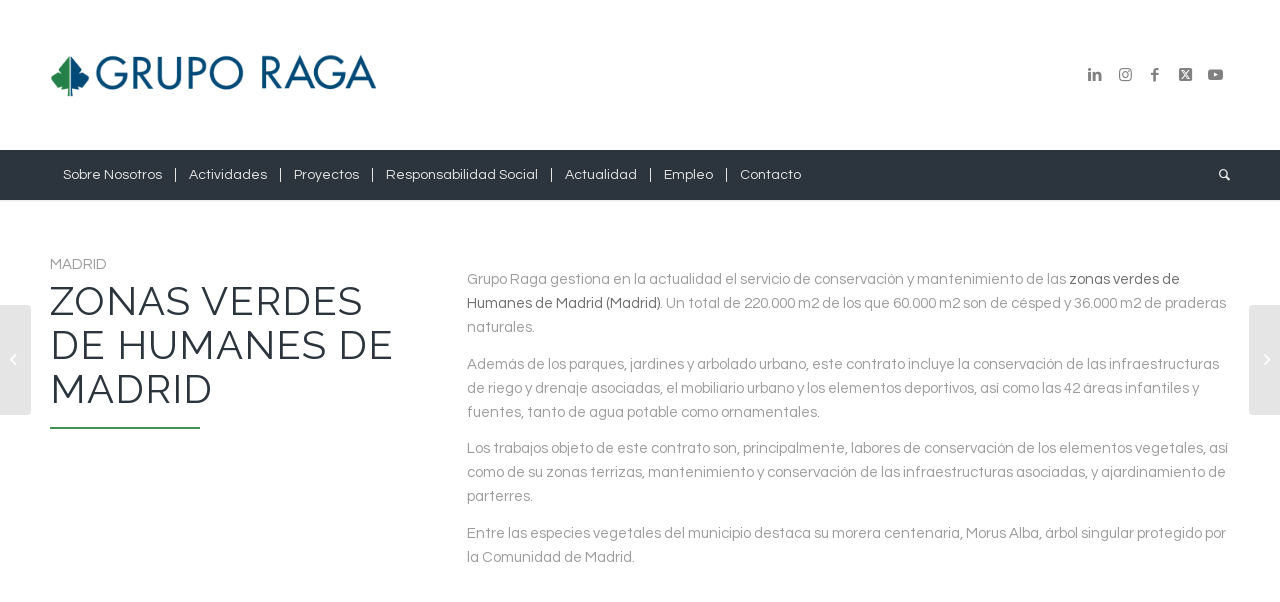

--- FILE ---
content_type: text/html; charset=UTF-8
request_url: https://gruporaga.com/portfolio-item/zonas-verdes-de-humanes-de-madrid/
body_size: 15469
content:
<!DOCTYPE html>
<html lang="es" class="html_stretched responsive av-preloader-disabled  html_header_top html_logo_left html_bottom_nav_header html_menu_left html_custom html_header_sticky_disabled html_header_shrinking_disabled html_mobile_menu_tablet html_header_searchicon html_content_align_center html_header_unstick_top_disabled html_header_stretch_disabled html_minimal_header html_minimal_header_shadow html_elegant-blog html_av-submenu-hidden html_av-submenu-display-click html_av-overlay-side html_av-overlay-side-classic html_av-submenu-clone html_entry_id_4268 av-cookies-no-cookie-consent av-no-preview av-default-lightbox html_text_menu_active av-mobile-menu-switch-default">
<head>
<meta charset="UTF-8" />


<!-- mobile setting -->
<meta name="viewport" content="width=device-width, initial-scale=1">

<!-- Scripts/CSS and wp_head hook -->
<meta name='robots' content='index, follow, max-image-preview:large, max-snippet:-1, max-video-preview:-1' />
	<style>img:is([sizes="auto" i], [sizes^="auto," i]) { contain-intrinsic-size: 3000px 1500px }</style>
	
	<!-- This site is optimized with the Yoast SEO plugin v26.4 - https://yoast.com/wordpress/plugins/seo/ -->
	<title>ZONAS VERDES DE HUMANES DE MADRID - Grupo Raga</title>
	<meta name="description" content="Grupo Raga gestiona en la actualidad el servicio de conservación y mantenimiento de las zonas verdes de Humanes de Madrid (Madrid)." />
	<link rel="canonical" href="https://gruporaga.com/portfolio-item/zonas-verdes-de-humanes-de-madrid/" />
	<meta property="og:locale" content="es_ES" />
	<meta property="og:type" content="article" />
	<meta property="og:title" content="ZONAS VERDES DE HUMANES DE MADRID - Grupo Raga" />
	<meta property="og:description" content="Grupo Raga gestiona en la actualidad el servicio de conservación y mantenimiento de las zonas verdes de Humanes de Madrid (Madrid)." />
	<meta property="og:url" content="https://gruporaga.com/portfolio-item/zonas-verdes-de-humanes-de-madrid/" />
	<meta property="og:site_name" content="Gruporaga" />
	<meta property="article:publisher" content="https://www.facebook.com/people/GrupoRaga/100054529776150/" />
	<meta property="article:modified_time" content="2023-11-15T22:12:25+00:00" />
	<meta property="og:image" content="https://gruporaga.com/wp-content/uploads/2023/11/20231025_115637b.jpg" />
	<meta property="og:image:width" content="1200" />
	<meta property="og:image:height" content="900" />
	<meta property="og:image:type" content="image/jpeg" />
	<meta name="twitter:card" content="summary_large_image" />
	<meta name="twitter:site" content="@gruporaga_sa" />
	<meta name="twitter:label1" content="Tiempo de lectura" />
	<meta name="twitter:data1" content="4 minutos" />
	<script type="application/ld+json" class="yoast-schema-graph">{"@context":"https://schema.org","@graph":[{"@type":"WebPage","@id":"https://gruporaga.com/portfolio-item/zonas-verdes-de-humanes-de-madrid/","url":"https://gruporaga.com/portfolio-item/zonas-verdes-de-humanes-de-madrid/","name":"ZONAS VERDES DE HUMANES DE MADRID - Grupo Raga","isPartOf":{"@id":"https://gruporaga.com/#website"},"primaryImageOfPage":{"@id":"https://gruporaga.com/portfolio-item/zonas-verdes-de-humanes-de-madrid/#primaryimage"},"image":{"@id":"https://gruporaga.com/portfolio-item/zonas-verdes-de-humanes-de-madrid/#primaryimage"},"thumbnailUrl":"https://gruporaga.com/wp-content/uploads/2023/11/20231025_115637b.jpg","datePublished":"2022-09-25T12:04:39+00:00","dateModified":"2023-11-15T22:12:25+00:00","description":"Grupo Raga gestiona en la actualidad el servicio de conservación y mantenimiento de las zonas verdes de Humanes de Madrid (Madrid).","breadcrumb":{"@id":"https://gruporaga.com/portfolio-item/zonas-verdes-de-humanes-de-madrid/#breadcrumb"},"inLanguage":"es","potentialAction":[{"@type":"ReadAction","target":["https://gruporaga.com/portfolio-item/zonas-verdes-de-humanes-de-madrid/"]}]},{"@type":"ImageObject","inLanguage":"es","@id":"https://gruporaga.com/portfolio-item/zonas-verdes-de-humanes-de-madrid/#primaryimage","url":"https://gruporaga.com/wp-content/uploads/2023/11/20231025_115637b.jpg","contentUrl":"https://gruporaga.com/wp-content/uploads/2023/11/20231025_115637b.jpg","width":1200,"height":900},{"@type":"BreadcrumbList","@id":"https://gruporaga.com/portfolio-item/zonas-verdes-de-humanes-de-madrid/#breadcrumb","itemListElement":[{"@type":"ListItem","position":1,"name":"Portada","item":"https://gruporaga.com/home/"},{"@type":"ListItem","position":2,"name":"ZONAS VERDES DE HUMANES DE MADRID"}]},{"@type":"WebSite","@id":"https://gruporaga.com/#website","url":"https://gruporaga.com/","name":"Gruporaga","description":"Más de 50 años dedicados al cuidado del medio ambiente.","publisher":{"@id":"https://gruporaga.com/#organization"},"potentialAction":[{"@type":"SearchAction","target":{"@type":"EntryPoint","urlTemplate":"https://gruporaga.com/?s={search_term_string}"},"query-input":{"@type":"PropertyValueSpecification","valueRequired":true,"valueName":"search_term_string"}}],"inLanguage":"es"},{"@type":"Organization","@id":"https://gruporaga.com/#organization","name":"Gruporaga","url":"https://gruporaga.com/","logo":{"@type":"ImageObject","inLanguage":"es","@id":"https://gruporaga.com/#/schema/logo/image/","url":"https://gruporaga.com/wp-content/uploads/2022/07/RAGAhorizontal.png","contentUrl":"https://gruporaga.com/wp-content/uploads/2022/07/RAGAhorizontal.png","width":4016,"height":1843,"caption":"Gruporaga"},"image":{"@id":"https://gruporaga.com/#/schema/logo/image/"},"sameAs":["https://www.facebook.com/people/GrupoRaga/100054529776150/","https://x.com/gruporaga_sa","https://www.linkedin.com/company/gruporaga/","https://www.instagram.com/gruporaga_sa/"]}]}</script>
	<!-- / Yoast SEO plugin. -->


<link rel="alternate" type="application/rss+xml" title="Gruporaga &raquo; Feed" href="https://gruporaga.com/feed/" />
<link rel="alternate" type="application/rss+xml" title="Gruporaga &raquo; Feed de los comentarios" href="https://gruporaga.com/comments/feed/" />
		<!-- This site uses the Google Analytics by MonsterInsights plugin v9.11.1 - Using Analytics tracking - https://www.monsterinsights.com/ -->
							<script src="//www.googletagmanager.com/gtag/js?id=G-2ZVKDLR62C"  data-cfasync="false" data-wpfc-render="false" type="text/javascript" async></script>
			<script data-cfasync="false" data-wpfc-render="false" type="text/javascript">
				var mi_version = '9.11.1';
				var mi_track_user = true;
				var mi_no_track_reason = '';
								var MonsterInsightsDefaultLocations = {"page_location":"https:\/\/gruporaga.com\/portfolio-item\/zonas-verdes-de-humanes-de-madrid\/"};
								if ( typeof MonsterInsightsPrivacyGuardFilter === 'function' ) {
					var MonsterInsightsLocations = (typeof MonsterInsightsExcludeQuery === 'object') ? MonsterInsightsPrivacyGuardFilter( MonsterInsightsExcludeQuery ) : MonsterInsightsPrivacyGuardFilter( MonsterInsightsDefaultLocations );
				} else {
					var MonsterInsightsLocations = (typeof MonsterInsightsExcludeQuery === 'object') ? MonsterInsightsExcludeQuery : MonsterInsightsDefaultLocations;
				}

								var disableStrs = [
										'ga-disable-G-2ZVKDLR62C',
									];

				/* Function to detect opted out users */
				function __gtagTrackerIsOptedOut() {
					for (var index = 0; index < disableStrs.length; index++) {
						if (document.cookie.indexOf(disableStrs[index] + '=true') > -1) {
							return true;
						}
					}

					return false;
				}

				/* Disable tracking if the opt-out cookie exists. */
				if (__gtagTrackerIsOptedOut()) {
					for (var index = 0; index < disableStrs.length; index++) {
						window[disableStrs[index]] = true;
					}
				}

				/* Opt-out function */
				function __gtagTrackerOptout() {
					for (var index = 0; index < disableStrs.length; index++) {
						document.cookie = disableStrs[index] + '=true; expires=Thu, 31 Dec 2099 23:59:59 UTC; path=/';
						window[disableStrs[index]] = true;
					}
				}

				if ('undefined' === typeof gaOptout) {
					function gaOptout() {
						__gtagTrackerOptout();
					}
				}
								window.dataLayer = window.dataLayer || [];

				window.MonsterInsightsDualTracker = {
					helpers: {},
					trackers: {},
				};
				if (mi_track_user) {
					function __gtagDataLayer() {
						dataLayer.push(arguments);
					}

					function __gtagTracker(type, name, parameters) {
						if (!parameters) {
							parameters = {};
						}

						if (parameters.send_to) {
							__gtagDataLayer.apply(null, arguments);
							return;
						}

						if (type === 'event') {
														parameters.send_to = monsterinsights_frontend.v4_id;
							var hookName = name;
							if (typeof parameters['event_category'] !== 'undefined') {
								hookName = parameters['event_category'] + ':' + name;
							}

							if (typeof MonsterInsightsDualTracker.trackers[hookName] !== 'undefined') {
								MonsterInsightsDualTracker.trackers[hookName](parameters);
							} else {
								__gtagDataLayer('event', name, parameters);
							}
							
						} else {
							__gtagDataLayer.apply(null, arguments);
						}
					}

					__gtagTracker('js', new Date());
					__gtagTracker('set', {
						'developer_id.dZGIzZG': true,
											});
					if ( MonsterInsightsLocations.page_location ) {
						__gtagTracker('set', MonsterInsightsLocations);
					}
										__gtagTracker('config', 'G-2ZVKDLR62C', {"forceSSL":"true","link_attribution":"true"} );
										window.gtag = __gtagTracker;										(function () {
						/* https://developers.google.com/analytics/devguides/collection/analyticsjs/ */
						/* ga and __gaTracker compatibility shim. */
						var noopfn = function () {
							return null;
						};
						var newtracker = function () {
							return new Tracker();
						};
						var Tracker = function () {
							return null;
						};
						var p = Tracker.prototype;
						p.get = noopfn;
						p.set = noopfn;
						p.send = function () {
							var args = Array.prototype.slice.call(arguments);
							args.unshift('send');
							__gaTracker.apply(null, args);
						};
						var __gaTracker = function () {
							var len = arguments.length;
							if (len === 0) {
								return;
							}
							var f = arguments[len - 1];
							if (typeof f !== 'object' || f === null || typeof f.hitCallback !== 'function') {
								if ('send' === arguments[0]) {
									var hitConverted, hitObject = false, action;
									if ('event' === arguments[1]) {
										if ('undefined' !== typeof arguments[3]) {
											hitObject = {
												'eventAction': arguments[3],
												'eventCategory': arguments[2],
												'eventLabel': arguments[4],
												'value': arguments[5] ? arguments[5] : 1,
											}
										}
									}
									if ('pageview' === arguments[1]) {
										if ('undefined' !== typeof arguments[2]) {
											hitObject = {
												'eventAction': 'page_view',
												'page_path': arguments[2],
											}
										}
									}
									if (typeof arguments[2] === 'object') {
										hitObject = arguments[2];
									}
									if (typeof arguments[5] === 'object') {
										Object.assign(hitObject, arguments[5]);
									}
									if ('undefined' !== typeof arguments[1].hitType) {
										hitObject = arguments[1];
										if ('pageview' === hitObject.hitType) {
											hitObject.eventAction = 'page_view';
										}
									}
									if (hitObject) {
										action = 'timing' === arguments[1].hitType ? 'timing_complete' : hitObject.eventAction;
										hitConverted = mapArgs(hitObject);
										__gtagTracker('event', action, hitConverted);
									}
								}
								return;
							}

							function mapArgs(args) {
								var arg, hit = {};
								var gaMap = {
									'eventCategory': 'event_category',
									'eventAction': 'event_action',
									'eventLabel': 'event_label',
									'eventValue': 'event_value',
									'nonInteraction': 'non_interaction',
									'timingCategory': 'event_category',
									'timingVar': 'name',
									'timingValue': 'value',
									'timingLabel': 'event_label',
									'page': 'page_path',
									'location': 'page_location',
									'title': 'page_title',
									'referrer' : 'page_referrer',
								};
								for (arg in args) {
																		if (!(!args.hasOwnProperty(arg) || !gaMap.hasOwnProperty(arg))) {
										hit[gaMap[arg]] = args[arg];
									} else {
										hit[arg] = args[arg];
									}
								}
								return hit;
							}

							try {
								f.hitCallback();
							} catch (ex) {
							}
						};
						__gaTracker.create = newtracker;
						__gaTracker.getByName = newtracker;
						__gaTracker.getAll = function () {
							return [];
						};
						__gaTracker.remove = noopfn;
						__gaTracker.loaded = true;
						window['__gaTracker'] = __gaTracker;
					})();
									} else {
										console.log("");
					(function () {
						function __gtagTracker() {
							return null;
						}

						window['__gtagTracker'] = __gtagTracker;
						window['gtag'] = __gtagTracker;
					})();
									}
			</script>
							<!-- / Google Analytics by MonsterInsights -->
		
<!-- google webfont font replacement -->

			<script type='text/javascript'>

				(function() {

					/*	check if webfonts are disabled by user setting via cookie - or user must opt in.	*/
					var html = document.getElementsByTagName('html')[0];
					var cookie_check = html.className.indexOf('av-cookies-needs-opt-in') >= 0 || html.className.indexOf('av-cookies-can-opt-out') >= 0;
					var allow_continue = true;
					var silent_accept_cookie = html.className.indexOf('av-cookies-user-silent-accept') >= 0;

					if( cookie_check && ! silent_accept_cookie )
					{
						if( ! document.cookie.match(/aviaCookieConsent/) || html.className.indexOf('av-cookies-session-refused') >= 0 )
						{
							allow_continue = false;
						}
						else
						{
							if( ! document.cookie.match(/aviaPrivacyRefuseCookiesHideBar/) )
							{
								allow_continue = false;
							}
							else if( ! document.cookie.match(/aviaPrivacyEssentialCookiesEnabled/) )
							{
								allow_continue = false;
							}
							else if( document.cookie.match(/aviaPrivacyGoogleWebfontsDisabled/) )
							{
								allow_continue = false;
							}
						}
					}

					if( allow_continue )
					{
						var f = document.createElement('link');

						f.type 	= 'text/css';
						f.rel 	= 'stylesheet';
						f.href 	= 'https://fonts.googleapis.com/css?family=Raleway%7CQuestrial&display=auto';
						f.id 	= 'avia-google-webfont';

						document.getElementsByTagName('head')[0].appendChild(f);
					}
				})();

			</script>
			<script type="text/javascript">
/* <![CDATA[ */
window._wpemojiSettings = {"baseUrl":"https:\/\/s.w.org\/images\/core\/emoji\/16.0.1\/72x72\/","ext":".png","svgUrl":"https:\/\/s.w.org\/images\/core\/emoji\/16.0.1\/svg\/","svgExt":".svg","source":{"concatemoji":"https:\/\/gruporaga.com\/wp-includes\/js\/wp-emoji-release.min.js?ver=6.8.3"}};
/*! This file is auto-generated */
!function(s,n){var o,i,e;function c(e){try{var t={supportTests:e,timestamp:(new Date).valueOf()};sessionStorage.setItem(o,JSON.stringify(t))}catch(e){}}function p(e,t,n){e.clearRect(0,0,e.canvas.width,e.canvas.height),e.fillText(t,0,0);var t=new Uint32Array(e.getImageData(0,0,e.canvas.width,e.canvas.height).data),a=(e.clearRect(0,0,e.canvas.width,e.canvas.height),e.fillText(n,0,0),new Uint32Array(e.getImageData(0,0,e.canvas.width,e.canvas.height).data));return t.every(function(e,t){return e===a[t]})}function u(e,t){e.clearRect(0,0,e.canvas.width,e.canvas.height),e.fillText(t,0,0);for(var n=e.getImageData(16,16,1,1),a=0;a<n.data.length;a++)if(0!==n.data[a])return!1;return!0}function f(e,t,n,a){switch(t){case"flag":return n(e,"\ud83c\udff3\ufe0f\u200d\u26a7\ufe0f","\ud83c\udff3\ufe0f\u200b\u26a7\ufe0f")?!1:!n(e,"\ud83c\udde8\ud83c\uddf6","\ud83c\udde8\u200b\ud83c\uddf6")&&!n(e,"\ud83c\udff4\udb40\udc67\udb40\udc62\udb40\udc65\udb40\udc6e\udb40\udc67\udb40\udc7f","\ud83c\udff4\u200b\udb40\udc67\u200b\udb40\udc62\u200b\udb40\udc65\u200b\udb40\udc6e\u200b\udb40\udc67\u200b\udb40\udc7f");case"emoji":return!a(e,"\ud83e\udedf")}return!1}function g(e,t,n,a){var r="undefined"!=typeof WorkerGlobalScope&&self instanceof WorkerGlobalScope?new OffscreenCanvas(300,150):s.createElement("canvas"),o=r.getContext("2d",{willReadFrequently:!0}),i=(o.textBaseline="top",o.font="600 32px Arial",{});return e.forEach(function(e){i[e]=t(o,e,n,a)}),i}function t(e){var t=s.createElement("script");t.src=e,t.defer=!0,s.head.appendChild(t)}"undefined"!=typeof Promise&&(o="wpEmojiSettingsSupports",i=["flag","emoji"],n.supports={everything:!0,everythingExceptFlag:!0},e=new Promise(function(e){s.addEventListener("DOMContentLoaded",e,{once:!0})}),new Promise(function(t){var n=function(){try{var e=JSON.parse(sessionStorage.getItem(o));if("object"==typeof e&&"number"==typeof e.timestamp&&(new Date).valueOf()<e.timestamp+604800&&"object"==typeof e.supportTests)return e.supportTests}catch(e){}return null}();if(!n){if("undefined"!=typeof Worker&&"undefined"!=typeof OffscreenCanvas&&"undefined"!=typeof URL&&URL.createObjectURL&&"undefined"!=typeof Blob)try{var e="postMessage("+g.toString()+"("+[JSON.stringify(i),f.toString(),p.toString(),u.toString()].join(",")+"));",a=new Blob([e],{type:"text/javascript"}),r=new Worker(URL.createObjectURL(a),{name:"wpTestEmojiSupports"});return void(r.onmessage=function(e){c(n=e.data),r.terminate(),t(n)})}catch(e){}c(n=g(i,f,p,u))}t(n)}).then(function(e){for(var t in e)n.supports[t]=e[t],n.supports.everything=n.supports.everything&&n.supports[t],"flag"!==t&&(n.supports.everythingExceptFlag=n.supports.everythingExceptFlag&&n.supports[t]);n.supports.everythingExceptFlag=n.supports.everythingExceptFlag&&!n.supports.flag,n.DOMReady=!1,n.readyCallback=function(){n.DOMReady=!0}}).then(function(){return e}).then(function(){var e;n.supports.everything||(n.readyCallback(),(e=n.source||{}).concatemoji?t(e.concatemoji):e.wpemoji&&e.twemoji&&(t(e.twemoji),t(e.wpemoji)))}))}((window,document),window._wpemojiSettings);
/* ]]> */
</script>
<style id='wp-emoji-styles-inline-css' type='text/css'>

	img.wp-smiley, img.emoji {
		display: inline !important;
		border: none !important;
		box-shadow: none !important;
		height: 1em !important;
		width: 1em !important;
		margin: 0 0.07em !important;
		vertical-align: -0.1em !important;
		background: none !important;
		padding: 0 !important;
	}
</style>
<link rel='stylesheet' id='wp-block-library-css' href='https://gruporaga.com/wp-includes/css/dist/block-library/style.min.css?ver=6.8.3' type='text/css' media='all' />
<style id='global-styles-inline-css' type='text/css'>
:root{--wp--preset--aspect-ratio--square: 1;--wp--preset--aspect-ratio--4-3: 4/3;--wp--preset--aspect-ratio--3-4: 3/4;--wp--preset--aspect-ratio--3-2: 3/2;--wp--preset--aspect-ratio--2-3: 2/3;--wp--preset--aspect-ratio--16-9: 16/9;--wp--preset--aspect-ratio--9-16: 9/16;--wp--preset--color--black: #000000;--wp--preset--color--cyan-bluish-gray: #abb8c3;--wp--preset--color--white: #ffffff;--wp--preset--color--pale-pink: #f78da7;--wp--preset--color--vivid-red: #cf2e2e;--wp--preset--color--luminous-vivid-orange: #ff6900;--wp--preset--color--luminous-vivid-amber: #fcb900;--wp--preset--color--light-green-cyan: #7bdcb5;--wp--preset--color--vivid-green-cyan: #00d084;--wp--preset--color--pale-cyan-blue: #8ed1fc;--wp--preset--color--vivid-cyan-blue: #0693e3;--wp--preset--color--vivid-purple: #9b51e0;--wp--preset--color--metallic-red: #b02b2c;--wp--preset--color--maximum-yellow-red: #edae44;--wp--preset--color--yellow-sun: #eeee22;--wp--preset--color--palm-leaf: #83a846;--wp--preset--color--aero: #7bb0e7;--wp--preset--color--old-lavender: #745f7e;--wp--preset--color--steel-teal: #5f8789;--wp--preset--color--raspberry-pink: #d65799;--wp--preset--color--medium-turquoise: #4ecac2;--wp--preset--gradient--vivid-cyan-blue-to-vivid-purple: linear-gradient(135deg,rgba(6,147,227,1) 0%,rgb(155,81,224) 100%);--wp--preset--gradient--light-green-cyan-to-vivid-green-cyan: linear-gradient(135deg,rgb(122,220,180) 0%,rgb(0,208,130) 100%);--wp--preset--gradient--luminous-vivid-amber-to-luminous-vivid-orange: linear-gradient(135deg,rgba(252,185,0,1) 0%,rgba(255,105,0,1) 100%);--wp--preset--gradient--luminous-vivid-orange-to-vivid-red: linear-gradient(135deg,rgba(255,105,0,1) 0%,rgb(207,46,46) 100%);--wp--preset--gradient--very-light-gray-to-cyan-bluish-gray: linear-gradient(135deg,rgb(238,238,238) 0%,rgb(169,184,195) 100%);--wp--preset--gradient--cool-to-warm-spectrum: linear-gradient(135deg,rgb(74,234,220) 0%,rgb(151,120,209) 20%,rgb(207,42,186) 40%,rgb(238,44,130) 60%,rgb(251,105,98) 80%,rgb(254,248,76) 100%);--wp--preset--gradient--blush-light-purple: linear-gradient(135deg,rgb(255,206,236) 0%,rgb(152,150,240) 100%);--wp--preset--gradient--blush-bordeaux: linear-gradient(135deg,rgb(254,205,165) 0%,rgb(254,45,45) 50%,rgb(107,0,62) 100%);--wp--preset--gradient--luminous-dusk: linear-gradient(135deg,rgb(255,203,112) 0%,rgb(199,81,192) 50%,rgb(65,88,208) 100%);--wp--preset--gradient--pale-ocean: linear-gradient(135deg,rgb(255,245,203) 0%,rgb(182,227,212) 50%,rgb(51,167,181) 100%);--wp--preset--gradient--electric-grass: linear-gradient(135deg,rgb(202,248,128) 0%,rgb(113,206,126) 100%);--wp--preset--gradient--midnight: linear-gradient(135deg,rgb(2,3,129) 0%,rgb(40,116,252) 100%);--wp--preset--font-size--small: 1rem;--wp--preset--font-size--medium: 1.125rem;--wp--preset--font-size--large: 1.75rem;--wp--preset--font-size--x-large: clamp(1.75rem, 3vw, 2.25rem);--wp--preset--spacing--20: 0.44rem;--wp--preset--spacing--30: 0.67rem;--wp--preset--spacing--40: 1rem;--wp--preset--spacing--50: 1.5rem;--wp--preset--spacing--60: 2.25rem;--wp--preset--spacing--70: 3.38rem;--wp--preset--spacing--80: 5.06rem;--wp--preset--shadow--natural: 6px 6px 9px rgba(0, 0, 0, 0.2);--wp--preset--shadow--deep: 12px 12px 50px rgba(0, 0, 0, 0.4);--wp--preset--shadow--sharp: 6px 6px 0px rgba(0, 0, 0, 0.2);--wp--preset--shadow--outlined: 6px 6px 0px -3px rgba(255, 255, 255, 1), 6px 6px rgba(0, 0, 0, 1);--wp--preset--shadow--crisp: 6px 6px 0px rgba(0, 0, 0, 1);}:root { --wp--style--global--content-size: 800px;--wp--style--global--wide-size: 1130px; }:where(body) { margin: 0; }.wp-site-blocks > .alignleft { float: left; margin-right: 2em; }.wp-site-blocks > .alignright { float: right; margin-left: 2em; }.wp-site-blocks > .aligncenter { justify-content: center; margin-left: auto; margin-right: auto; }:where(.is-layout-flex){gap: 0.5em;}:where(.is-layout-grid){gap: 0.5em;}.is-layout-flow > .alignleft{float: left;margin-inline-start: 0;margin-inline-end: 2em;}.is-layout-flow > .alignright{float: right;margin-inline-start: 2em;margin-inline-end: 0;}.is-layout-flow > .aligncenter{margin-left: auto !important;margin-right: auto !important;}.is-layout-constrained > .alignleft{float: left;margin-inline-start: 0;margin-inline-end: 2em;}.is-layout-constrained > .alignright{float: right;margin-inline-start: 2em;margin-inline-end: 0;}.is-layout-constrained > .aligncenter{margin-left: auto !important;margin-right: auto !important;}.is-layout-constrained > :where(:not(.alignleft):not(.alignright):not(.alignfull)){max-width: var(--wp--style--global--content-size);margin-left: auto !important;margin-right: auto !important;}.is-layout-constrained > .alignwide{max-width: var(--wp--style--global--wide-size);}body .is-layout-flex{display: flex;}.is-layout-flex{flex-wrap: wrap;align-items: center;}.is-layout-flex > :is(*, div){margin: 0;}body .is-layout-grid{display: grid;}.is-layout-grid > :is(*, div){margin: 0;}body{padding-top: 0px;padding-right: 0px;padding-bottom: 0px;padding-left: 0px;}a:where(:not(.wp-element-button)){text-decoration: underline;}:root :where(.wp-element-button, .wp-block-button__link){background-color: #32373c;border-width: 0;color: #fff;font-family: inherit;font-size: inherit;line-height: inherit;padding: calc(0.667em + 2px) calc(1.333em + 2px);text-decoration: none;}.has-black-color{color: var(--wp--preset--color--black) !important;}.has-cyan-bluish-gray-color{color: var(--wp--preset--color--cyan-bluish-gray) !important;}.has-white-color{color: var(--wp--preset--color--white) !important;}.has-pale-pink-color{color: var(--wp--preset--color--pale-pink) !important;}.has-vivid-red-color{color: var(--wp--preset--color--vivid-red) !important;}.has-luminous-vivid-orange-color{color: var(--wp--preset--color--luminous-vivid-orange) !important;}.has-luminous-vivid-amber-color{color: var(--wp--preset--color--luminous-vivid-amber) !important;}.has-light-green-cyan-color{color: var(--wp--preset--color--light-green-cyan) !important;}.has-vivid-green-cyan-color{color: var(--wp--preset--color--vivid-green-cyan) !important;}.has-pale-cyan-blue-color{color: var(--wp--preset--color--pale-cyan-blue) !important;}.has-vivid-cyan-blue-color{color: var(--wp--preset--color--vivid-cyan-blue) !important;}.has-vivid-purple-color{color: var(--wp--preset--color--vivid-purple) !important;}.has-metallic-red-color{color: var(--wp--preset--color--metallic-red) !important;}.has-maximum-yellow-red-color{color: var(--wp--preset--color--maximum-yellow-red) !important;}.has-yellow-sun-color{color: var(--wp--preset--color--yellow-sun) !important;}.has-palm-leaf-color{color: var(--wp--preset--color--palm-leaf) !important;}.has-aero-color{color: var(--wp--preset--color--aero) !important;}.has-old-lavender-color{color: var(--wp--preset--color--old-lavender) !important;}.has-steel-teal-color{color: var(--wp--preset--color--steel-teal) !important;}.has-raspberry-pink-color{color: var(--wp--preset--color--raspberry-pink) !important;}.has-medium-turquoise-color{color: var(--wp--preset--color--medium-turquoise) !important;}.has-black-background-color{background-color: var(--wp--preset--color--black) !important;}.has-cyan-bluish-gray-background-color{background-color: var(--wp--preset--color--cyan-bluish-gray) !important;}.has-white-background-color{background-color: var(--wp--preset--color--white) !important;}.has-pale-pink-background-color{background-color: var(--wp--preset--color--pale-pink) !important;}.has-vivid-red-background-color{background-color: var(--wp--preset--color--vivid-red) !important;}.has-luminous-vivid-orange-background-color{background-color: var(--wp--preset--color--luminous-vivid-orange) !important;}.has-luminous-vivid-amber-background-color{background-color: var(--wp--preset--color--luminous-vivid-amber) !important;}.has-light-green-cyan-background-color{background-color: var(--wp--preset--color--light-green-cyan) !important;}.has-vivid-green-cyan-background-color{background-color: var(--wp--preset--color--vivid-green-cyan) !important;}.has-pale-cyan-blue-background-color{background-color: var(--wp--preset--color--pale-cyan-blue) !important;}.has-vivid-cyan-blue-background-color{background-color: var(--wp--preset--color--vivid-cyan-blue) !important;}.has-vivid-purple-background-color{background-color: var(--wp--preset--color--vivid-purple) !important;}.has-metallic-red-background-color{background-color: var(--wp--preset--color--metallic-red) !important;}.has-maximum-yellow-red-background-color{background-color: var(--wp--preset--color--maximum-yellow-red) !important;}.has-yellow-sun-background-color{background-color: var(--wp--preset--color--yellow-sun) !important;}.has-palm-leaf-background-color{background-color: var(--wp--preset--color--palm-leaf) !important;}.has-aero-background-color{background-color: var(--wp--preset--color--aero) !important;}.has-old-lavender-background-color{background-color: var(--wp--preset--color--old-lavender) !important;}.has-steel-teal-background-color{background-color: var(--wp--preset--color--steel-teal) !important;}.has-raspberry-pink-background-color{background-color: var(--wp--preset--color--raspberry-pink) !important;}.has-medium-turquoise-background-color{background-color: var(--wp--preset--color--medium-turquoise) !important;}.has-black-border-color{border-color: var(--wp--preset--color--black) !important;}.has-cyan-bluish-gray-border-color{border-color: var(--wp--preset--color--cyan-bluish-gray) !important;}.has-white-border-color{border-color: var(--wp--preset--color--white) !important;}.has-pale-pink-border-color{border-color: var(--wp--preset--color--pale-pink) !important;}.has-vivid-red-border-color{border-color: var(--wp--preset--color--vivid-red) !important;}.has-luminous-vivid-orange-border-color{border-color: var(--wp--preset--color--luminous-vivid-orange) !important;}.has-luminous-vivid-amber-border-color{border-color: var(--wp--preset--color--luminous-vivid-amber) !important;}.has-light-green-cyan-border-color{border-color: var(--wp--preset--color--light-green-cyan) !important;}.has-vivid-green-cyan-border-color{border-color: var(--wp--preset--color--vivid-green-cyan) !important;}.has-pale-cyan-blue-border-color{border-color: var(--wp--preset--color--pale-cyan-blue) !important;}.has-vivid-cyan-blue-border-color{border-color: var(--wp--preset--color--vivid-cyan-blue) !important;}.has-vivid-purple-border-color{border-color: var(--wp--preset--color--vivid-purple) !important;}.has-metallic-red-border-color{border-color: var(--wp--preset--color--metallic-red) !important;}.has-maximum-yellow-red-border-color{border-color: var(--wp--preset--color--maximum-yellow-red) !important;}.has-yellow-sun-border-color{border-color: var(--wp--preset--color--yellow-sun) !important;}.has-palm-leaf-border-color{border-color: var(--wp--preset--color--palm-leaf) !important;}.has-aero-border-color{border-color: var(--wp--preset--color--aero) !important;}.has-old-lavender-border-color{border-color: var(--wp--preset--color--old-lavender) !important;}.has-steel-teal-border-color{border-color: var(--wp--preset--color--steel-teal) !important;}.has-raspberry-pink-border-color{border-color: var(--wp--preset--color--raspberry-pink) !important;}.has-medium-turquoise-border-color{border-color: var(--wp--preset--color--medium-turquoise) !important;}.has-vivid-cyan-blue-to-vivid-purple-gradient-background{background: var(--wp--preset--gradient--vivid-cyan-blue-to-vivid-purple) !important;}.has-light-green-cyan-to-vivid-green-cyan-gradient-background{background: var(--wp--preset--gradient--light-green-cyan-to-vivid-green-cyan) !important;}.has-luminous-vivid-amber-to-luminous-vivid-orange-gradient-background{background: var(--wp--preset--gradient--luminous-vivid-amber-to-luminous-vivid-orange) !important;}.has-luminous-vivid-orange-to-vivid-red-gradient-background{background: var(--wp--preset--gradient--luminous-vivid-orange-to-vivid-red) !important;}.has-very-light-gray-to-cyan-bluish-gray-gradient-background{background: var(--wp--preset--gradient--very-light-gray-to-cyan-bluish-gray) !important;}.has-cool-to-warm-spectrum-gradient-background{background: var(--wp--preset--gradient--cool-to-warm-spectrum) !important;}.has-blush-light-purple-gradient-background{background: var(--wp--preset--gradient--blush-light-purple) !important;}.has-blush-bordeaux-gradient-background{background: var(--wp--preset--gradient--blush-bordeaux) !important;}.has-luminous-dusk-gradient-background{background: var(--wp--preset--gradient--luminous-dusk) !important;}.has-pale-ocean-gradient-background{background: var(--wp--preset--gradient--pale-ocean) !important;}.has-electric-grass-gradient-background{background: var(--wp--preset--gradient--electric-grass) !important;}.has-midnight-gradient-background{background: var(--wp--preset--gradient--midnight) !important;}.has-small-font-size{font-size: var(--wp--preset--font-size--small) !important;}.has-medium-font-size{font-size: var(--wp--preset--font-size--medium) !important;}.has-large-font-size{font-size: var(--wp--preset--font-size--large) !important;}.has-x-large-font-size{font-size: var(--wp--preset--font-size--x-large) !important;}
:where(.wp-block-post-template.is-layout-flex){gap: 1.25em;}:where(.wp-block-post-template.is-layout-grid){gap: 1.25em;}
:where(.wp-block-columns.is-layout-flex){gap: 2em;}:where(.wp-block-columns.is-layout-grid){gap: 2em;}
:root :where(.wp-block-pullquote){font-size: 1.5em;line-height: 1.6;}
</style>
<link rel='stylesheet' id='avia-merged-styles-css' href='https://gruporaga.com/wp-content/uploads/dynamic_avia/avia-merged-styles-ed5b3104a0a3bec9bb60e95e476b7846---695d8dfa6d8aa.css' type='text/css' media='all' />
<link rel='stylesheet' id='avia-single-post-4268-css' href='https://gruporaga.com/wp-content/uploads/dynamic_avia/avia_posts_css/post-4268.css?ver=ver-1767780434' type='text/css' media='all' />
<script type="text/javascript" src="https://gruporaga.com/wp-includes/js/jquery/jquery.min.js?ver=3.7.1" id="jquery-core-js"></script>
<script type="text/javascript" src="https://gruporaga.com/wp-includes/js/jquery/jquery-migrate.min.js?ver=3.4.1" id="jquery-migrate-js"></script>
<script type="text/javascript" src="https://gruporaga.com/wp-content/plugins/google-analytics-for-wordpress/assets/js/frontend-gtag.min.js?ver=9.11.1" id="monsterinsights-frontend-script-js" async="async" data-wp-strategy="async"></script>
<script data-cfasync="false" data-wpfc-render="false" type="text/javascript" id='monsterinsights-frontend-script-js-extra'>/* <![CDATA[ */
var monsterinsights_frontend = {"js_events_tracking":"true","download_extensions":"doc,pdf,ppt,zip,xls,docx,pptx,xlsx","inbound_paths":"[{\"path\":\"\\\/go\\\/\",\"label\":\"affiliate\"},{\"path\":\"\\\/recommend\\\/\",\"label\":\"affiliate\"}]","home_url":"https:\/\/gruporaga.com","hash_tracking":"false","v4_id":"G-2ZVKDLR62C"};/* ]]> */
</script>
<script type="text/javascript" src="https://gruporaga.com/wp-content/uploads/dynamic_avia/avia-head-scripts-1b2fa21ed701d2e2fd990de02ca6998d---695d8dfa9bdf4.js" id="avia-head-scripts-js"></script>
<link rel="https://api.w.org/" href="https://gruporaga.com/wp-json/" /><link rel="alternate" title="JSON" type="application/json" href="https://gruporaga.com/wp-json/wp/v2/portfolio/4268" /><link rel="EditURI" type="application/rsd+xml" title="RSD" href="https://gruporaga.com/xmlrpc.php?rsd" />
<meta name="generator" content="WordPress 6.8.3" />
<link rel='shortlink' href='https://gruporaga.com/?p=4268' />
<link rel="alternate" title="oEmbed (JSON)" type="application/json+oembed" href="https://gruporaga.com/wp-json/oembed/1.0/embed?url=https%3A%2F%2Fgruporaga.com%2Fportfolio-item%2Fzonas-verdes-de-humanes-de-madrid%2F" />
<link rel="alternate" title="oEmbed (XML)" type="text/xml+oembed" href="https://gruporaga.com/wp-json/oembed/1.0/embed?url=https%3A%2F%2Fgruporaga.com%2Fportfolio-item%2Fzonas-verdes-de-humanes-de-madrid%2F&#038;format=xml" />
<link rel="profile" href="https://gmpg.org/xfn/11" />
<link rel="alternate" type="application/rss+xml" title="Gruporaga RSS2 Feed" href="https://gruporaga.com/feed/" />
<link rel="pingback" href="https://gruporaga.com/xmlrpc.php" />

<style type='text/css' media='screen'>
 #top #header_main > .container, #top #header_main > .container .main_menu  .av-main-nav > li > a, #top #header_main #menu-item-shop .cart_dropdown_link{ height:150px; line-height: 150px; }
 .html_top_nav_header .av-logo-container{ height:150px;  }
 .html_header_top.html_header_sticky #top #wrap_all #main{ padding-top:202px; } 
</style>
<!--[if lt IE 9]><script src="https://gruporaga.com/wp-content/themes/enfold/js/html5shiv.js"></script><![endif]-->
<link rel="icon" href="https://gruporaga.com/wp-content/uploads/2022/10/FAVICON_RAGA.png" type="image/png">

<!-- To speed up the rendering and to display the site as fast as possible to the user we include some styles and scripts for above the fold content inline -->
<script type="text/javascript">'use strict';var avia_is_mobile=!1;if(/Android|webOS|iPhone|iPad|iPod|BlackBerry|IEMobile|Opera Mini/i.test(navigator.userAgent)&&'ontouchstart' in document.documentElement){avia_is_mobile=!0;document.documentElement.className+=' avia_mobile '}
else{document.documentElement.className+=' avia_desktop '};document.documentElement.className+=' js_active ';(function(){var e=['-webkit-','-moz-','-ms-',''],n='',o=!1,a=!1;for(var t in e){if(e[t]+'transform' in document.documentElement.style){o=!0;n=e[t]+'transform'};if(e[t]+'perspective' in document.documentElement.style){a=!0}};if(o){document.documentElement.className+=' avia_transform '};if(a){document.documentElement.className+=' avia_transform3d '};if(typeof document.getElementsByClassName=='function'&&typeof document.documentElement.getBoundingClientRect=='function'&&avia_is_mobile==!1){if(n&&window.innerHeight>0){setTimeout(function(){var e=0,o={},a=0,t=document.getElementsByClassName('av-parallax'),i=window.pageYOffset||document.documentElement.scrollTop;for(e=0;e<t.length;e++){t[e].style.top='0px';o=t[e].getBoundingClientRect();a=Math.ceil((window.innerHeight+i-o.top)*0.3);t[e].style[n]='translate(0px, '+a+'px)';t[e].style.top='auto';t[e].className+=' enabled-parallax '}},50)}}})();</script><style type="text/css">
		@font-face {font-family: 'entypo-fontello'; font-weight: normal; font-style: normal; font-display: auto;
		src: url('https://gruporaga.com/wp-content/themes/enfold/config-templatebuilder/avia-template-builder/assets/fonts/entypo-fontello.woff2') format('woff2'),
		url('https://gruporaga.com/wp-content/themes/enfold/config-templatebuilder/avia-template-builder/assets/fonts/entypo-fontello.woff') format('woff'),
		url('https://gruporaga.com/wp-content/themes/enfold/config-templatebuilder/avia-template-builder/assets/fonts/entypo-fontello.ttf') format('truetype'),
		url('https://gruporaga.com/wp-content/themes/enfold/config-templatebuilder/avia-template-builder/assets/fonts/entypo-fontello.svg#entypo-fontello') format('svg'),
		url('https://gruporaga.com/wp-content/themes/enfold/config-templatebuilder/avia-template-builder/assets/fonts/entypo-fontello.eot'),
		url('https://gruporaga.com/wp-content/themes/enfold/config-templatebuilder/avia-template-builder/assets/fonts/entypo-fontello.eot?#iefix') format('embedded-opentype');
		} #top .avia-font-entypo-fontello, body .avia-font-entypo-fontello, html body [data-av_iconfont='entypo-fontello']:before{ font-family: 'entypo-fontello'; }
		</style>

<!--
Debugging Info for Theme support: 

Theme: Enfold
Version: 5.6.12
Installed: enfold
AviaFramework Version: 5.6
AviaBuilder Version: 5.3
aviaElementManager Version: 1.0.1
ML:1G-PU:117-PLA:6
WP:6.8.3
Compress: CSS:all theme files - JS:all theme files
Updates: disabled
PLAu:6
-->
</head>

<body id="top" class="wp-singular portfolio-template-default single single-portfolio postid-4268 wp-theme-enfold stretched rtl_columns av-curtain-numeric raleway questrial  avia-responsive-images-support" itemscope="itemscope" itemtype="https://schema.org/WebPage" >

	
	<div id='wrap_all'>

	
<header id='header' class='all_colors header_color light_bg_color  av_header_top av_logo_left av_bottom_nav_header av_menu_left av_custom av_header_sticky_disabled av_header_shrinking_disabled av_header_stretch_disabled av_mobile_menu_tablet av_header_searchicon av_header_unstick_top_disabled av_seperator_small_border av_minimal_header av_minimal_header_shadow' data-av_shrink_factor='50' role="banner" itemscope="itemscope" itemtype="https://schema.org/WPHeader" >

		<div  id='header_main' class='container_wrap container_wrap_logo'>

        <div class='container av-logo-container'><div class='inner-container'><span class='logo avia-standard-logo'><a href='https://gruporaga.com/' class='' aria-label='logo_raga_web_400_184px_062023' title='logo_raga_web_400_184px_062023'><img src="https://gruporaga.com/wp-content/uploads/2023/06/logo_raga_web_400_184px_062023.png" srcset="https://gruporaga.com/wp-content/uploads/2023/06/logo_raga_web_400_184px_062023.png 400w, https://gruporaga.com/wp-content/uploads/2023/06/logo_raga_web_400_184px_062023-300x138.png 300w" sizes="(max-width: 400px) 100vw, 400px" height="100" width="300" alt='Gruporaga' title='logo_raga_web_400_184px_062023' /></a></span><ul class='noLightbox social_bookmarks icon_count_5'><li class='social_bookmarks_linkedin av-social-link-linkedin social_icon_1'><a target="_blank" aria-label="Link to LinkedIn" href='https://www.linkedin.com/company/gruporaga/' aria-hidden='false' data-av_icon='' data-av_iconfont='entypo-fontello' title='LinkedIn' rel="noopener"><span class='avia_hidden_link_text'>LinkedIn</span></a></li><li class='social_bookmarks_instagram av-social-link-instagram social_icon_2'><a target="_blank" aria-label="Link to Instagram" href='https://www.instagram.com/gruporaga_sa/' aria-hidden='false' data-av_icon='' data-av_iconfont='entypo-fontello' title='Instagram' rel="noopener"><span class='avia_hidden_link_text'>Instagram</span></a></li><li class='social_bookmarks_facebook av-social-link-facebook social_icon_3'><a target="_blank" aria-label="Link to Facebook" href='https://www.facebook.com/GrupoRaga-121568621854983' aria-hidden='false' data-av_icon='' data-av_iconfont='entypo-fontello' title='Facebook' rel="noopener"><span class='avia_hidden_link_text'>Facebook</span></a></li><li class='social_bookmarks_square-x-twitter av-social-link-square-x-twitter social_icon_4'><a target="_blank" aria-label="Link to Twitter" href='https://twitter.com/gruporaga_sa' aria-hidden='false' data-av_icon='' data-av_iconfont='entypo-fontello' title='Twitter' rel="noopener"><span class='avia_hidden_link_text'>Twitter</span></a></li><li class='social_bookmarks_youtube av-social-link-youtube social_icon_5'><a target="_blank" aria-label="Link to Youtube" href='https://www.youtube.com/channel/UCwS4LMrGCTK-_fcFWz2lRxg' aria-hidden='false' data-av_icon='' data-av_iconfont='entypo-fontello' title='Youtube' rel="noopener"><span class='avia_hidden_link_text'>Youtube</span></a></li></ul></div></div><div id='header_main_alternate' class='container_wrap'><div class='container'><nav class='main_menu' data-selectname='Selecciona una página'  role="navigation" itemscope="itemscope" itemtype="https://schema.org/SiteNavigationElement" ><div class="avia-menu av-main-nav-wrap"><ul role="menu" class="menu av-main-nav" id="avia-menu"><li role="menuitem" id="menu-item-2356" class="menu-item menu-item-type-post_type menu-item-object-page menu-item-has-children menu-item-top-level menu-item-top-level-1"><a href="https://gruporaga.com/sobre-nosotros/" itemprop="url" tabindex="0"><span class="avia-bullet"></span><span class="avia-menu-text">Sobre Nosotros</span><span class="avia-menu-fx"><span class="avia-arrow-wrap"><span class="avia-arrow"></span></span></span></a>


<ul class="sub-menu">
	<li role="menuitem" id="menu-item-2978" class="menu-item menu-item-type-custom menu-item-object-custom"><a href="https://gruporaga.com/sobre-nosotros/#historia" itemprop="url" tabindex="0"><span class="avia-bullet"></span><span class="avia-menu-text">Historia</span></a></li>
	<li role="menuitem" id="menu-item-3068" class="menu-item menu-item-type-custom menu-item-object-custom"><a href="https://gruporaga.com/sobre-nosotros/#organizacion" itemprop="url" tabindex="0"><span class="avia-bullet"></span><span class="avia-menu-text">Organización</span></a></li>
	<li role="menuitem" id="menu-item-3069" class="menu-item menu-item-type-custom menu-item-object-custom"><a href="https://gruporaga.com/sobre-nosotros/#magnitudes" itemprop="url" tabindex="0"><span class="avia-bullet"></span><span class="avia-menu-text">Magnitudes</span></a></li>
	<li role="menuitem" id="menu-item-3070" class="menu-item menu-item-type-custom menu-item-object-custom"><a href="https://gruporaga.com/sobre-nosotros/#acreditaciones" itemprop="url" tabindex="0"><span class="avia-bullet"></span><span class="avia-menu-text">Acreditaciones</span></a></li>
</ul>
</li>
<li role="menuitem" id="menu-item-2253" class="menu-item menu-item-type-post_type menu-item-object-page menu-item-has-children menu-item-top-level menu-item-top-level-2"><a href="https://gruporaga.com/actividades/" itemprop="url" tabindex="0"><span class="avia-bullet"></span><span class="avia-menu-text">Actividades</span><span class="avia-menu-fx"><span class="avia-arrow-wrap"><span class="avia-arrow"></span></span></span></a>


<ul class="sub-menu">
	<li role="menuitem" id="menu-item-2257" class="menu-item menu-item-type-post_type menu-item-object-page"><a href="https://gruporaga.com/actividades/zonas-verdes/" itemprop="url" tabindex="0"><span class="avia-bullet"></span><span class="avia-menu-text">Mantenimiento de Zonas Verdes</span></a></li>
	<li role="menuitem" id="menu-item-2256" class="menu-item menu-item-type-post_type menu-item-object-page"><a href="https://gruporaga.com/actividades/servicios-urbanos/" itemprop="url" tabindex="0"><span class="avia-bullet"></span><span class="avia-menu-text">Servicios Urbanos</span></a></li>
	<li role="menuitem" id="menu-item-2254" class="menu-item menu-item-type-post_type menu-item-object-page"><a href="https://gruporaga.com/actividades/paisajismo-obras-medioambientales/" itemprop="url" tabindex="0"><span class="avia-bullet"></span><span class="avia-menu-text">Paisajismo y Obras Medioambientales</span></a></li>
</ul>
</li>
<li role="menuitem" id="menu-item-2349" class="menu-item menu-item-type-post_type menu-item-object-page menu-item-top-level menu-item-top-level-3"><a href="https://gruporaga.com/proyectos/" itemprop="url" tabindex="0"><span class="avia-bullet"></span><span class="avia-menu-text">Proyectos</span><span class="avia-menu-fx"><span class="avia-arrow-wrap"><span class="avia-arrow"></span></span></span></a></li>
<li role="menuitem" id="menu-item-2778" class="menu-item menu-item-type-post_type menu-item-object-page menu-item-has-children menu-item-top-level menu-item-top-level-4"><a href="https://gruporaga.com/responsabilidad-social/" itemprop="url" tabindex="0"><span class="avia-bullet"></span><span class="avia-menu-text">Responsabilidad Social</span><span class="avia-menu-fx"><span class="avia-arrow-wrap"><span class="avia-arrow"></span></span></span></a>


<ul class="sub-menu">
	<li role="menuitem" id="menu-item-2986" class="menu-item menu-item-type-custom menu-item-object-custom"><a href="https://gruporaga.com/responsabilidad-social/#sistema-integrado" itemprop="url" tabindex="0"><span class="avia-bullet"></span><span class="avia-menu-text">Sistema Integrado de gestión</span></a></li>
	<li role="menuitem" id="menu-item-2777" class="menu-item menu-item-type-post_type menu-item-object-page"><a href="https://gruporaga.com/codigo-etico/" itemprop="url" tabindex="0"><span class="avia-bullet"></span><span class="avia-menu-text">Código Ético</span></a></li>
	<li role="menuitem" id="menu-item-4070" class="menu-item menu-item-type-post_type menu-item-object-page"><a href="https://gruporaga.com/igualdad/" itemprop="url" tabindex="0"><span class="avia-bullet"></span><span class="avia-menu-text">Igualdad</span></a></li>
</ul>
</li>
<li role="menuitem" id="menu-item-2350" class="menu-item menu-item-type-post_type menu-item-object-page menu-item-top-level menu-item-top-level-5"><a href="https://gruporaga.com/noticias/" itemprop="url" tabindex="0"><span class="avia-bullet"></span><span class="avia-menu-text">Actualidad</span><span class="avia-menu-fx"><span class="avia-arrow-wrap"><span class="avia-arrow"></span></span></span></a></li>
<li role="menuitem" id="menu-item-2666" class="menu-item menu-item-type-custom menu-item-object-custom menu-item-has-children menu-item-top-level menu-item-top-level-6"><a href="https://gruporaga.com/?page_id=2180" itemprop="url" tabindex="0"><span class="avia-bullet"></span><span class="avia-menu-text">Empleo</span><span class="avia-menu-fx"><span class="avia-arrow-wrap"><span class="avia-arrow"></span></span></span></a>


<ul class="sub-menu">
	<li role="menuitem" id="menu-item-2188" class="menu-item menu-item-type-post_type menu-item-object-page"><a href="https://gruporaga.com/empleo/" itemprop="url" tabindex="0"><span class="avia-bullet"></span><span class="avia-menu-text">Trabaja con nosotros</span></a></li>
	<li role="menuitem" id="menu-item-2186" class="menu-item menu-item-type-post_type menu-item-object-page"><a href="https://gruporaga.com/ofertas-de-empleo/" itemprop="url" tabindex="0"><span class="avia-bullet"></span><span class="avia-menu-text">Ofertas de Empleo</span></a></li>
</ul>
</li>
<li role="menuitem" id="menu-item-2336" class="menu-item menu-item-type-post_type menu-item-object-page menu-item-top-level menu-item-top-level-7"><a href="https://gruporaga.com/contacto/" itemprop="url" tabindex="0"><span class="avia-bullet"></span><span class="avia-menu-text">Contacto</span><span class="avia-menu-fx"><span class="avia-arrow-wrap"><span class="avia-arrow"></span></span></span></a></li>
<li id="menu-item-search" class="noMobile menu-item menu-item-search-dropdown menu-item-avia-special" role="menuitem"><a aria-label="Buscar" href="?s=" rel="nofollow" data-avia-search-tooltip="

&lt;form role=&quot;search&quot; action=&quot;https://gruporaga.com/&quot; id=&quot;searchform&quot; method=&quot;get&quot; class=&quot;&quot;&gt;
	&lt;div&gt;
		&lt;input type=&quot;submit&quot; value=&quot;&quot; id=&quot;searchsubmit&quot; class=&quot;button avia-font-entypo-fontello&quot; /&gt;
		&lt;input type=&quot;text&quot; id=&quot;s&quot; name=&quot;s&quot; value=&quot;&quot; placeholder=&#039;Buscar&#039; /&gt;
			&lt;/div&gt;
&lt;/form&gt;
" aria-hidden='false' data-av_icon='' data-av_iconfont='entypo-fontello'><span class="avia_hidden_link_text">Buscar</span></a></li><li class="av-burger-menu-main menu-item-avia-special av-small-burger-icon" role="menuitem">
	        			<a href="#" aria-label="Menú" aria-hidden="false">
							<span class="av-hamburger av-hamburger--spin av-js-hamburger">
								<span class="av-hamburger-box">
						          <span class="av-hamburger-inner"></span>
						          <strong>Menú</strong>
								</span>
							</span>
							<span class="avia_hidden_link_text">Menú</span>
						</a>
	        		   </li></ul></div></nav></div> </div> 
		<!-- end container_wrap-->
		</div>
<div class="header_bg"></div>
<!-- end header -->
</header>

	<div id='main' class='all_colors' data-scroll-offset='0'>

	<div   class='main_color container_wrap_first container_wrap fullsize'  ><div class='container av-section-cont-open' ><main  role="main" itemprop="mainContentOfPage"  class='template-page content  av-content-full alpha units'><div class='post-entry post-entry-type-page post-entry-4268'><div class='entry-content-wrapper clearfix'><div  class='hr av-h7djmk-62cf5ec8aecdbc14300514d2dbc120e0 hr-invisible  avia-builder-el-0  el_before_av_one_third  avia-builder-el-first '><span class='hr-inner '><span class="hr-inner-style"></span></span></div>
<div  class='flex_column av-gi1ju4-c95f4d407123ce1c8a8cc24c214433b0 av_one_third  avia-builder-el-1  el_after_av_hr  el_before_av_two_third  first flex_column_div av-animated-generic bottom-to-top av-zero-column-padding  '     ><div  class='av-special-heading av-lp0b1tme-48eed994ee195592178b896f288d6bad av-special-heading-h2 blockquote modern-quote  avia-builder-el-2  el_before_av_hr  avia-builder-el-first  av-inherit-size'><div class='av-subheading av-subheading_above'><p>MADRID</p>
</div><h2 class='av-special-heading-tag'  itemprop="headline"  >ZONAS VERDES DE HUMANES DE MADRID</h2><div class="special-heading-border"><div class="special-heading-inner-border"></div></div></div>
<div  class='hr av-doa54c-b4dc76199bd397f70992c94850cda8b9 hr-custom  avia-builder-el-3  el_after_av_heading  avia-builder-el-last  hr-left hr-icon-no'><span class='hr-inner inner-border-av-border-fat'><span class="hr-inner-style"></span></span></div></div><div  class='flex_column av-byg28c-3c3a3c9ef04fe8bb2a892b3f4a5121cc av_two_third  avia-builder-el-4  el_after_av_one_third  el_before_av_one_full  flex_column_div  '     ><section  class='av_textblock_section av-lp0b2g1n-1b7cf064a11dfbf3873205ed3bfb296a '   itemscope="itemscope" itemtype="https://schema.org/CreativeWork" ><div class='avia_textblock'  itemprop="text" ><p style="font-weight: 400;">Grupo Raga gestiona en la actualidad el servicio de conservación y mantenimiento de las <a href="https://gruporaga.com/nuevo-contrato-de-zonas-verdes-en-humanes-de-madrid-para-grupo-raga/">zonas verdes de Humanes de Madrid (Madrid)</a>. Un total de 220.000 m2 de los que 60.000 m2 son de césped y 36.000 m2 de praderas naturales.</p>
<p style="font-weight: 400;">Además de los parques, jardines y arbolado urbano, este contrato incluye la conservación de las infraestructuras de riego y drenaje asociadas, el mobiliario urbano y los elementos deportivos, así como las 42 áreas infantiles y fuentes, tanto de agua potable como ornamentales.</p>
<p style="font-weight: 400;">Los trabajos objeto de este contrato son, principalmente, labores de conservación de los elementos vegetales, así como de su zonas terrizas, mantenimiento y conservación de las infraestructuras asociadas, y ajardinamiento de parterres.</p>
<p style="font-weight: 400;">Entre las especies vegetales del municipio destaca su morera centenaria, Morus Alba, árbol singular protegido por la Comunidad de Madrid.</p>
</div></section></div><div  class='flex_column av-afkr4c-8a9e72723c42869be38953f0b3c3784c av_one_full  avia-builder-el-6  el_after_av_two_third  el_before_av_one_full  first flex_column_div  column-top-margin'     ><div  class='hr av-3b1p8-d09785c0e645a9d285827594fe80015f hr-invisible  avia-builder-el-7  el_before_av_gallery  avia-builder-el-first '><span class='hr-inner '><span class="hr-inner-style"></span></span></div>
<div  class='avia-gallery av-lp0b4948-deab11634656a92fb3968bdee41da67c avia_animate_when_visible  avia-builder-el-8  el_after_av_hr  avia-builder-el-last  avia_lazyload avia-gallery-animate avia-gallery-1'  itemprop="image" itemscope="itemscope" itemtype="https://schema.org/ImageObject" ><meta itemprop="contentURL" content="https://gruporaga.com/portfolio-item/zonas-verdes-de-humanes-de-madrid/"><div class='avia-gallery-thumb'><a href="https://gruporaga.com/wp-content/uploads/2023/11/20231025_115637b-1030x773.jpg" data-srcset="https://gruporaga.com/wp-content/uploads/2023/11/20231025_115637b-1030x773.jpg 1030w, https://gruporaga.com/wp-content/uploads/2023/11/20231025_115637b-300x225.jpg 300w, https://gruporaga.com/wp-content/uploads/2023/11/20231025_115637b-768x576.jpg 768w, https://gruporaga.com/wp-content/uploads/2023/11/20231025_115637b-705x529.jpg 705w, https://gruporaga.com/wp-content/uploads/2023/11/20231025_115637b.jpg 1200w" data-sizes="(max-width: 1030px) 100vw, 1030px" data-rel='gallery-1' data-prev-img='https://gruporaga.com/wp-content/uploads/2023/11/20231025_115637b-1200x630.jpg' class='first_thumb lightbox ' data-onclick='1' title=''  itemprop="thumbnailUrl"  ><img decoding="async" fetchpriority="high" class="wp-image-4252 avia-img-lazy-loading-not-4252"   src="https://gruporaga.com/wp-content/uploads/2023/11/20231025_115637b.jpg" width="1200" height="900"  title='' alt='' srcset="https://gruporaga.com/wp-content/uploads/2023/11/20231025_115637b.jpg 1200w, https://gruporaga.com/wp-content/uploads/2023/11/20231025_115637b-300x225.jpg 300w, https://gruporaga.com/wp-content/uploads/2023/11/20231025_115637b-1030x773.jpg 1030w, https://gruporaga.com/wp-content/uploads/2023/11/20231025_115637b-768x576.jpg 768w, https://gruporaga.com/wp-content/uploads/2023/11/20231025_115637b-705x529.jpg 705w" sizes="(max-width: 1200px) 100vw, 1200px" /><div class='big-prev-fake'><img decoding="async" loading="lazy" class="wp-image-4252 avia-img-lazy-loading-4252"  width="1200" height="630" src="https://gruporaga.com/wp-content/uploads/2023/11/20231025_115637b-1200x630.jpg" title='' alt='' /></div></a><a href="https://gruporaga.com/wp-content/uploads/2023/11/20231025_113502b-1030x773.jpg" data-srcset="https://gruporaga.com/wp-content/uploads/2023/11/20231025_113502b-1030x773.jpg 1030w, https://gruporaga.com/wp-content/uploads/2023/11/20231025_113502b-300x225.jpg 300w, https://gruporaga.com/wp-content/uploads/2023/11/20231025_113502b-768x576.jpg 768w, https://gruporaga.com/wp-content/uploads/2023/11/20231025_113502b-705x529.jpg 705w, https://gruporaga.com/wp-content/uploads/2023/11/20231025_113502b.jpg 1200w" data-sizes="(max-width: 1030px) 100vw, 1030px" data-rel='gallery-1' data-prev-img='https://gruporaga.com/wp-content/uploads/2023/11/20231025_113502b-1200x630.jpg' class='lightbox ' data-onclick='2' title=''  itemprop="thumbnailUrl"  ><img decoding="async" fetchpriority="high" class="wp-image-4251 avia-img-lazy-loading-not-4251"   src="https://gruporaga.com/wp-content/uploads/2023/11/20231025_113502b.jpg" width="1200" height="900"  title='' alt='' srcset="https://gruporaga.com/wp-content/uploads/2023/11/20231025_113502b.jpg 1200w, https://gruporaga.com/wp-content/uploads/2023/11/20231025_113502b-300x225.jpg 300w, https://gruporaga.com/wp-content/uploads/2023/11/20231025_113502b-1030x773.jpg 1030w, https://gruporaga.com/wp-content/uploads/2023/11/20231025_113502b-768x576.jpg 768w, https://gruporaga.com/wp-content/uploads/2023/11/20231025_113502b-705x529.jpg 705w" sizes="(max-width: 1200px) 100vw, 1200px" /><div class='big-prev-fake'><img decoding="async" loading="lazy" class="wp-image-4251 avia-img-lazy-loading-4251"  width="1200" height="630" src="https://gruporaga.com/wp-content/uploads/2023/11/20231025_113502b-1200x630.jpg" title='' alt='' /></div></a><a href="https://gruporaga.com/wp-content/uploads/2023/11/20231025_135510b-1030x773.jpg" data-srcset="https://gruporaga.com/wp-content/uploads/2023/11/20231025_135510b-1030x773.jpg 1030w, https://gruporaga.com/wp-content/uploads/2023/11/20231025_135510b-300x225.jpg 300w, https://gruporaga.com/wp-content/uploads/2023/11/20231025_135510b-768x576.jpg 768w, https://gruporaga.com/wp-content/uploads/2023/11/20231025_135510b-705x529.jpg 705w, https://gruporaga.com/wp-content/uploads/2023/11/20231025_135510b.jpg 1200w" data-sizes="(max-width: 1030px) 100vw, 1030px" data-rel='gallery-1' data-prev-img='https://gruporaga.com/wp-content/uploads/2023/11/20231025_135510b-1200x630.jpg' class='lightbox ' data-onclick='3' title=''  itemprop="thumbnailUrl"  ><img decoding="async" fetchpriority="high" class="wp-image-4253 avia-img-lazy-loading-not-4253"   src="https://gruporaga.com/wp-content/uploads/2023/11/20231025_135510b.jpg" width="1200" height="900"  title='' alt='' srcset="https://gruporaga.com/wp-content/uploads/2023/11/20231025_135510b.jpg 1200w, https://gruporaga.com/wp-content/uploads/2023/11/20231025_135510b-300x225.jpg 300w, https://gruporaga.com/wp-content/uploads/2023/11/20231025_135510b-1030x773.jpg 1030w, https://gruporaga.com/wp-content/uploads/2023/11/20231025_135510b-768x576.jpg 768w, https://gruporaga.com/wp-content/uploads/2023/11/20231025_135510b-705x529.jpg 705w" sizes="(max-width: 1200px) 100vw, 1200px" /><div class='big-prev-fake'><img decoding="async" loading="lazy" class="wp-image-4253 avia-img-lazy-loading-4253"  width="1200" height="630" src="https://gruporaga.com/wp-content/uploads/2023/11/20231025_135510b-1200x630.jpg" title='' alt='' /></div></a></div></div></div><div  class='flex_column av-89d1do-14d96eba42a4ffed11eb163091cd4070 av_one_full  avia-builder-el-9  el_after_av_one_full  avia-builder-el-last  first flex_column_div av-animated-generic bottom-to-top av-zero-column-padding  column-top-margin'     ><div  class='hr av-6epk7g-e1ced2f327549c787a7e42f31910420b hr-invisible  avia-builder-el-10  el_before_av_heading  avia-builder-el-first '><span class='hr-inner '><span class="hr-inner-style"></span></span></div>
<div  class='av-special-heading av-40pa5o-b47b53069e71bb58b656ee732aed54e7 av-special-heading-h3 blockquote classic-quote classic-quote-left  avia-builder-el-11  el_after_av_hr  el_before_av_hr  av-inherit-size'><h3 class='av-special-heading-tag'  itemprop="headline"  >Conoce nuestros principales proyectos</h3><div class="special-heading-border"><div class="special-heading-inner-border"></div></div></div>
<div  class='hr av-wvuk-2a0411758530e5e7e74b9a05d2e1d6ae hr-custom  avia-builder-el-12  el_after_av_heading  el_before_av_masonry_entries  avia-builder-el-last  hr-left hr-icon-no'><span class='hr-inner inner-border-av-border-fat'><span class="hr-inner-style"></span></span></div>
<div id='av-masonry-1' class='av-masonry av-lp0b8egz-99eb08ac37ea80598fa81e85c4bd12fe noHover av-fixed-size av-1px-gap av-hover-overlay-active av-masonry-animation-active av-masonry-col-5 av-caption-always av-caption-style- av-masonry-entries ' data-post_id="4268"><div class="av-masonry-container isotope av-js-disabled"><div class='av-masonry-entry isotope-item av-masonry-item-no-image all_sort actuales_sort  zonas-verdes_sort  parques-jardines-y-zonas-verdes-municipales_sort '></div><a href="https://gruporaga.com/portfolio-item/viveros-municipales-y-la-rosaleda-de-madrid/"  id='av-masonry-1-item-4448' data-av-masonry-item='4448' class='av-masonry-entry isotope-item post-4448 portfolio type-portfolio status-publish has-post-thumbnail hentry portfolio_entries-actuales portfolio_entries-zonas-verdes portfolio_entries-parques-jardines-y-zonas-verdes-municipales all_sort actuales_sort  zonas-verdes_sort  parques-jardines-y-zonas-verdes-municipales_sort  av-masonry-item-with-image' title="VIVEROS MUNICIPALES Y LA ROSALEDA DE MADRID"   itemscope="itemscope" itemtype="https://schema.org/CreativeWork" ><div class='av-inner-masonry-sizer'></div><figure class='av-inner-masonry main_color'><div class="av-masonry-outerimage-container"><div class='av-masonry-image-container' style="background-image: url(https://gruporaga.com/wp-content/uploads/2024/03/gruporaga_rosaleda_parque_del_oeste_madrid-705x471.jpg);"  ></div></div><figcaption class='av-inner-masonry-content site-background'><div class='av-inner-masonry-content-pos'><div class='av-inner-masonry-content-pos-content'><div class='avia-arrow'></div><h3 class='av-masonry-entry-title entry-title '  itemprop="headline" >VIVEROS MUNICIPALES Y LA ROSALEDA DE MADRID</h3></div></div></figcaption></figure></a><!--end av-masonry entry--><a href="https://gruporaga.com/portfolio-item/parques-singulares-este-madrid/"  id='av-masonry-1-item-4670' data-av-masonry-item='4670' class='av-masonry-entry isotope-item post-4670 portfolio type-portfolio status-publish has-post-thumbnail hentry portfolio_entries-actuales portfolio_entries-zonas-verdes portfolio_entries-parques-jardines-y-zonas-verdes-municipales all_sort actuales_sort  zonas-verdes_sort  parques-jardines-y-zonas-verdes-municipales_sort  av-masonry-item-with-image' title="PARQUES SINGULARES ESTE DE MADRID"   itemscope="itemscope" itemtype="https://schema.org/CreativeWork" ><div class='av-inner-masonry-sizer'></div><figure class='av-inner-masonry main_color'><div class="av-masonry-outerimage-container"><div class='av-masonry-image-container' style="background-image: url(https://gruporaga.com/wp-content/uploads/2025/03/DSCN2782-705x529.jpg);"  ></div></div><figcaption class='av-inner-masonry-content site-background'><div class='av-inner-masonry-content-pos'><div class='av-inner-masonry-content-pos-content'><div class='avia-arrow'></div><h3 class='av-masonry-entry-title entry-title '  itemprop="headline" >PARQUES SINGULARES ESTE DE MADRID</h3></div></div></figcaption></figure></a><!--end av-masonry entry--><a href="https://gruporaga.com/portfolio-item/espacios-singulares-barcelona/"  id='av-masonry-1-item-3863' data-av-masonry-item='3863' class='av-masonry-entry isotope-item post-3863 portfolio type-portfolio status-publish has-post-thumbnail hentry portfolio_entries-actuales portfolio_entries-zonas-verdes portfolio_entries-parques-jardines-y-zonas-verdes-municipales all_sort actuales_sort  zonas-verdes_sort  parques-jardines-y-zonas-verdes-municipales_sort  av-masonry-item-with-image' title="20211202_092220"   itemscope="itemscope" itemtype="https://schema.org/CreativeWork" ><div class='av-inner-masonry-sizer'></div><figure class='av-inner-masonry main_color'><div class="av-masonry-outerimage-container"><div class='av-masonry-image-container' style="background-image: url(https://gruporaga.com/wp-content/uploads/2023/01/20211202_092220-705x325.jpeg);"  title="20211202_092220"  ></div></div><figcaption class='av-inner-masonry-content site-background'><div class='av-inner-masonry-content-pos'><div class='av-inner-masonry-content-pos-content'><div class='avia-arrow'></div><h3 class='av-masonry-entry-title entry-title '  itemprop="headline" >ESPACIOS SINGULARES DE BARCELONA</h3></div></div></figcaption></figure></a><!--end av-masonry entry--><a href="https://gruporaga.com/portfolio-item/parques-y-jardines-de-sevilla/"  id='av-masonry-1-item-4496' data-av-masonry-item='4496' class='av-masonry-entry isotope-item post-4496 portfolio type-portfolio status-publish has-post-thumbnail hentry portfolio_entries-actuales portfolio_entries-zonas-verdes portfolio_entries-parques-jardines-y-zonas-verdes-municipales all_sort actuales_sort  zonas-verdes_sort  parques-jardines-y-zonas-verdes-municipales_sort  av-masonry-item-with-image' title="PARQUES Y JARDINES DE SEVILLA"   itemscope="itemscope" itemtype="https://schema.org/CreativeWork" ><div class='av-inner-masonry-sizer'></div><figure class='av-inner-masonry main_color'><div class="av-masonry-outerimage-container"><div class='av-masonry-image-container' style="background-image: url(https://gruporaga.com/wp-content/uploads/2024/04/seville-106852_1280-495x705.jpg);"  ></div></div><figcaption class='av-inner-masonry-content site-background'><div class='av-inner-masonry-content-pos'><div class='av-inner-masonry-content-pos-content'><div class='avia-arrow'></div><h3 class='av-masonry-entry-title entry-title '  itemprop="headline" >PARQUES Y JARDINES DE SEVILLA</h3></div></div></figcaption></figure></a><!--end av-masonry entry--><a href="https://gruporaga.com/portfolio-item/parques-jardines-malaga/"  id='av-masonry-1-item-106' data-av-masonry-item='106' class='av-masonry-entry isotope-item post-106 portfolio type-portfolio status-publish has-post-thumbnail hentry portfolio_entries-actuales portfolio_entries-zonas-verdes portfolio_entries-parques-jardines-y-zonas-verdes-municipales all_sort actuales_sort  zonas-verdes_sort  parques-jardines-y-zonas-verdes-municipales_sort  av-masonry-item-with-image' title="PARQUES Y JARDINES DE MÁLAGA"   itemscope="itemscope" itemtype="https://schema.org/CreativeWork" ><div class='av-inner-masonry-sizer'></div><figure class='av-inner-masonry main_color'><div class="av-masonry-outerimage-container"><div class='av-masonry-image-container' style="background-image: url(https://gruporaga.com/wp-content/uploads/2015/10/bas-van-der-linden-mPw1d9pwZsI-unsplash-705x529.jpg);"  ></div></div><figcaption class='av-inner-masonry-content site-background'><div class='av-inner-masonry-content-pos'><div class='av-inner-masonry-content-pos-content'><div class='avia-arrow'></div><h3 class='av-masonry-entry-title entry-title '  itemprop="headline" >PARQUES Y JARDINES DE MÁLAGA</h3></div></div></figcaption></figure></a><!--end av-masonry entry--></div></div></div></p>
</div></div></main><!-- close content main element --> <!-- section close by builder template -->		</div><!--end builder template--></div><!-- close default .container_wrap element -->				<div class='container_wrap footer_color' id='footer'>

					<div class='container'>

						<div class='flex_column av_one_third  first el_before_av_one_third'><section id="text-5" class="widget clearfix widget_text">			<div class="textwidget"><p><img decoding="async" class="alignnone wp-image-3977 size-medium" src="https://gruporaga.com/wp-content/uploads/2023/06/Log_GrupoRaga_horizontal-BLANCO_062023-300x63.png" alt="" width="300" height="63" srcset="https://gruporaga.com/wp-content/uploads/2023/06/Log_GrupoRaga_horizontal-BLANCO_062023-300x63.png 300w, https://gruporaga.com/wp-content/uploads/2023/06/Log_GrupoRaga_horizontal-BLANCO_062023.png 536w" sizes="(max-width: 300px) 100vw, 300px" /></p>
<p>Más de 50 años dedicados al cuidado del medio ambiente.</p>
</div>
		<span class="seperator extralight-border"></span></section></div><div class='flex_column av_one_third  el_after_av_one_third el_before_av_one_third '><section id="text-4" class="widget clearfix widget_text">			<div class="textwidget"><p><strong><a href="https://gruporaga.com/?page_id=23">&gt; OFICINAS CENTRALES</a></strong></p>
<p>C/ Embajadores, 320<br />
28053 – MADRID</p>
<p><a href="tel://+34 91 506 48 70 / 80">+34 91 506 48 70</a><br />
<a href="mailto:gruporaga@gruporaga.com">gruporaga@gruporaga.com</a></p>
<p><a href="https://gruporaga.com/?page_id=23"><strong>&gt; DELEGACIONES</strong></a></p>
</div>
		<span class="seperator extralight-border"></span></section></div><div class='flex_column av_one_third  el_after_av_one_third el_before_av_one_third '><section id="text-6" class="widget clearfix widget_text">			<div class="textwidget"><p><a href="https://gruporaga.com/aviso-legal/">&gt; Aviso Legal</a><br />
<a href="https://gruporaga.com/politica-privacidad/">&gt; Política de Privacidad</a><br />
<a href="https://gruporaga.com/politica-cookies/">&gt; Política de Cookies</a></p>
<p>&nbsp;</p>
</div>
		<span class="seperator extralight-border"></span></section></div>
					</div>

				<!-- ####### END FOOTER CONTAINER ####### -->
				</div>

	

	
				<footer class='container_wrap socket_color' id='socket'  role="contentinfo" itemscope="itemscope" itemtype="https://schema.org/WPFooter" >
                    <div class='container'>

                        <span class='copyright'>© Copyright - Gruporaga 2022 </span>

                        <ul class='noLightbox social_bookmarks icon_count_5'><li class='social_bookmarks_linkedin av-social-link-linkedin social_icon_1'><a target="_blank" aria-label="Link to LinkedIn" href='https://www.linkedin.com/company/gruporaga/' aria-hidden='false' data-av_icon='' data-av_iconfont='entypo-fontello' title='LinkedIn' rel="noopener"><span class='avia_hidden_link_text'>LinkedIn</span></a></li><li class='social_bookmarks_instagram av-social-link-instagram social_icon_2'><a target="_blank" aria-label="Link to Instagram" href='https://www.instagram.com/gruporaga_sa/' aria-hidden='false' data-av_icon='' data-av_iconfont='entypo-fontello' title='Instagram' rel="noopener"><span class='avia_hidden_link_text'>Instagram</span></a></li><li class='social_bookmarks_facebook av-social-link-facebook social_icon_3'><a target="_blank" aria-label="Link to Facebook" href='https://www.facebook.com/GrupoRaga-121568621854983' aria-hidden='false' data-av_icon='' data-av_iconfont='entypo-fontello' title='Facebook' rel="noopener"><span class='avia_hidden_link_text'>Facebook</span></a></li><li class='social_bookmarks_square-x-twitter av-social-link-square-x-twitter social_icon_4'><a target="_blank" aria-label="Link to Twitter" href='https://twitter.com/gruporaga_sa' aria-hidden='false' data-av_icon='' data-av_iconfont='entypo-fontello' title='Twitter' rel="noopener"><span class='avia_hidden_link_text'>Twitter</span></a></li><li class='social_bookmarks_youtube av-social-link-youtube social_icon_5'><a target="_blank" aria-label="Link to Youtube" href='https://www.youtube.com/channel/UCwS4LMrGCTK-_fcFWz2lRxg' aria-hidden='false' data-av_icon='' data-av_iconfont='entypo-fontello' title='Youtube' rel="noopener"><span class='avia_hidden_link_text'>Youtube</span></a></li></ul>
                    </div>

	            <!-- ####### END SOCKET CONTAINER ####### -->
				</footer>


					<!-- end main -->
		</div>

		<a class='avia-post-nav avia-post-prev with-image' href='https://gruporaga.com/portfolio-item/jardines-aeropuerto-de-malaga/' ><span class="label iconfont" aria-hidden='true' data-av_icon='' data-av_iconfont='entypo-fontello'></span><span class="entry-info-wrap"><span class="entry-info"><span class='entry-title'>JARDINES AEROPUERTO DE MÁLAGA</span><span class='entry-image'><img loading="lazy" width="80" height="80" src="https://gruporaga.com/wp-content/uploads/2023/10/IMG-20230907-WA0031-80x80.jpg" class="wp-image-4210 avia-img-lazy-loading-4210 attachment-thumbnail size-thumbnail wp-post-image" alt="" decoding="async" srcset="https://gruporaga.com/wp-content/uploads/2023/10/IMG-20230907-WA0031-80x80.jpg 80w, https://gruporaga.com/wp-content/uploads/2023/10/IMG-20230907-WA0031-36x36.jpg 36w, https://gruporaga.com/wp-content/uploads/2023/10/IMG-20230907-WA0031-180x180.jpg 180w" sizes="(max-width: 80px) 100vw, 80px" /></span></span></span></a><a class='avia-post-nav avia-post-next with-image' href='https://gruporaga.com/portfolio-item/autoridad-portuaria-bahia-de-algeciras/' ><span class="label iconfont" aria-hidden='true' data-av_icon='' data-av_iconfont='entypo-fontello'></span><span class="entry-info-wrap"><span class="entry-info"><span class='entry-image'><img loading="lazy" width="80" height="80" src="https://gruporaga.com/wp-content/uploads/2023/09/DSC03878B-80x80.jpg" class="wp-image-4117 avia-img-lazy-loading-4117 attachment-thumbnail size-thumbnail wp-post-image" alt="" decoding="async" srcset="https://gruporaga.com/wp-content/uploads/2023/09/DSC03878B-80x80.jpg 80w, https://gruporaga.com/wp-content/uploads/2023/09/DSC03878B-36x36.jpg 36w, https://gruporaga.com/wp-content/uploads/2023/09/DSC03878B-180x180.jpg 180w" sizes="(max-width: 80px) 100vw, 80px" /></span><span class='entry-title'>JARDINES AUTORIDAD PORTUARIA BAHÍA DE ALGECIRAS</span></span></span></a><!-- end wrap_all --></div>

<a href='#top' title='Desplazarse hacia arriba' id='scroll-top-link' aria-hidden='true' data-av_icon='' data-av_iconfont='entypo-fontello' tabindex='-1'><span class="avia_hidden_link_text">Desplazarse hacia arriba</span></a>

<div id="fb-root"></div>

<script type="speculationrules">
{"prefetch":[{"source":"document","where":{"and":[{"href_matches":"\/*"},{"not":{"href_matches":["\/wp-*.php","\/wp-admin\/*","\/wp-content\/uploads\/*","\/wp-content\/*","\/wp-content\/plugins\/*","\/wp-content\/themes\/enfold\/*","\/*\\?(.+)"]}},{"not":{"selector_matches":"a[rel~=\"nofollow\"]"}},{"not":{"selector_matches":".no-prefetch, .no-prefetch a"}}]},"eagerness":"conservative"}]}
</script>
<script>function loadScript(a){var b=document.getElementsByTagName("head")[0],c=document.createElement("script");c.type="text/javascript",c.src="https://tracker.metricool.com/app/resources/be.js",c.onreadystatechange=a,c.onload=a,b.appendChild(c)}loadScript(function(){beTracker.t({hash:'6296c0ccd0c45f08cebe101dfa292d6e'})})</script>
 <script type='text/javascript'>
 /* <![CDATA[ */  
var avia_framework_globals = avia_framework_globals || {};
    avia_framework_globals.frameworkUrl = 'https://gruporaga.com/wp-content/themes/enfold/framework/';
    avia_framework_globals.installedAt = 'https://gruporaga.com/wp-content/themes/enfold/';
    avia_framework_globals.ajaxurl = 'https://gruporaga.com/wp-admin/admin-ajax.php';
/* ]]> */ 
</script>
 
 <script type="text/javascript" src="https://gruporaga.com/wp-content/uploads/dynamic_avia/avia-footer-scripts-6b3583706551a80dbf51b32252c50645---695d8dfb4dcf8.js" id="avia-footer-scripts-js"></script>
</body>
</html>


--- FILE ---
content_type: text/css
request_url: https://gruporaga.com/wp-content/uploads/dynamic_avia/avia_posts_css/post-4268.css?ver=ver-1767780434
body_size: 493
content:
#top .hr.hr-invisible.av-h7djmk-62cf5ec8aecdbc14300514d2dbc120e0{height:5px} .flex_column.av-gi1ju4-c95f4d407123ce1c8a8cc24c214433b0{border-radius:0px 0px 0px 0px;padding:0px 0px 0px 0px} #top .av-special-heading.av-lp0b1tme-48eed994ee195592178b896f288d6bad{padding-bottom:0;font-size:40px}body .av-special-heading.av-lp0b1tme-48eed994ee195592178b896f288d6bad .av-special-heading-tag .heading-char{font-size:25px}#top #wrap_all .av-special-heading.av-lp0b1tme-48eed994ee195592178b896f288d6bad .av-special-heading-tag{font-size:40px}.av-special-heading.av-lp0b1tme-48eed994ee195592178b896f288d6bad .av-subheading{font-size:15px} #top .hr.av-doa54c-b4dc76199bd397f70992c94850cda8b9{margin-top:5px;margin-bottom:35px}.hr.av-doa54c-b4dc76199bd397f70992c94850cda8b9 .hr-inner{width:150px;border-color:#449050} #top .hr.hr-invisible.av-3b1p8-d09785c0e645a9d285827594fe80015f{height:20px} #top .avia-gallery.av-lp0b4948-deab11634656a92fb3968bdee41da67c .avia-gallery-thumb a{width:33.3333%} .flex_column.av-89d1do-14d96eba42a4ffed11eb163091cd4070{border-radius:0px 0px 0px 0px;padding:0px 0px 0px 0px} #top .hr.hr-invisible.av-6epk7g-e1ced2f327549c787a7e42f31910420b{height:10px} #top .av-special-heading.av-40pa5o-b47b53069e71bb58b656ee732aed54e7{padding-bottom:0;font-size:40px}body .av-special-heading.av-40pa5o-b47b53069e71bb58b656ee732aed54e7 .av-special-heading-tag .heading-char{font-size:25px}#top #wrap_all .av-special-heading.av-40pa5o-b47b53069e71bb58b656ee732aed54e7 .av-special-heading-tag{font-size:40px}.av-special-heading.av-40pa5o-b47b53069e71bb58b656ee732aed54e7 .av-subheading{font-size:15px} #top .hr.av-wvuk-2a0411758530e5e7e74b9a05d2e1d6ae{margin-top:5px;margin-bottom:35px}.hr.av-wvuk-2a0411758530e5e7e74b9a05d2e1d6ae .hr-inner{width:150px;border-color:#449050} @media only screen and (min-width:480px) and (max-width:767px){#top #wrap_all .av-special-heading.av-lp0b1tme-48eed994ee195592178b896f288d6bad .av-special-heading-tag{font-size:0.8em} #top #wrap_all .av-special-heading.av-40pa5o-b47b53069e71bb58b656ee732aed54e7 .av-special-heading-tag{font-size:0.8em}} @media only screen and (max-width:479px){#top #wrap_all .av-special-heading.av-lp0b1tme-48eed994ee195592178b896f288d6bad .av-special-heading-tag{font-size:0.8em} #top #wrap_all .av-special-heading.av-40pa5o-b47b53069e71bb58b656ee732aed54e7 .av-special-heading-tag{font-size:0.8em}}